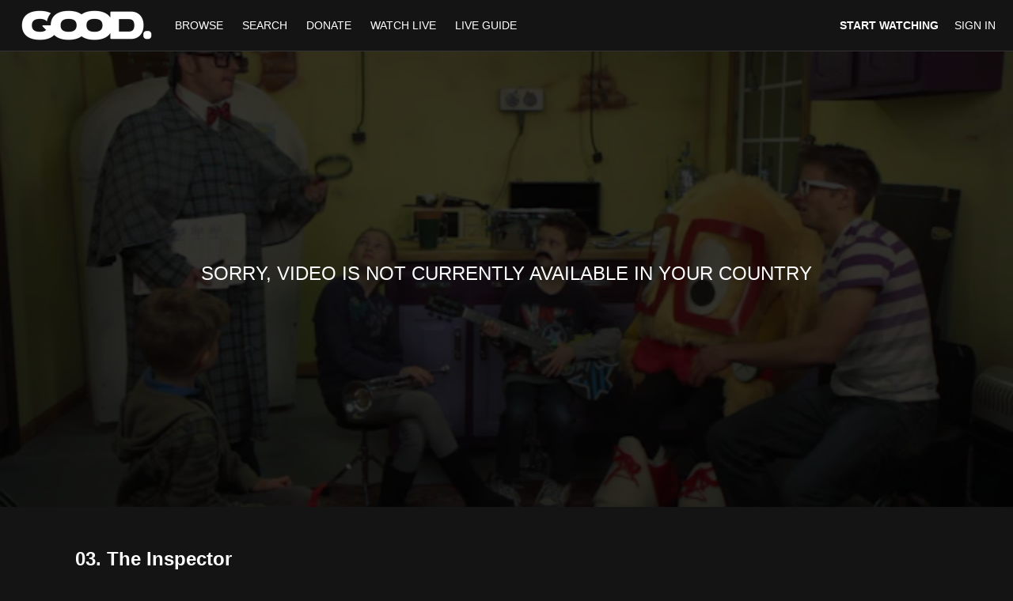

--- FILE ---
content_type: text/html; charset=utf-8
request_url: https://www.google.com/recaptcha/enterprise/anchor?ar=1&k=6LfvmnopAAAAACA1XKDZ4aLl79C20qmy7BJp9SP8&co=aHR0cHM6Ly9mZWVsZ29vZC53YXRjaGdvb2QuY29tOjQ0Mw..&hl=en&v=PoyoqOPhxBO7pBk68S4YbpHZ&size=invisible&anchor-ms=20000&execute-ms=30000&cb=1g7mf448iest
body_size: 48664
content:
<!DOCTYPE HTML><html dir="ltr" lang="en"><head><meta http-equiv="Content-Type" content="text/html; charset=UTF-8">
<meta http-equiv="X-UA-Compatible" content="IE=edge">
<title>reCAPTCHA</title>
<style type="text/css">
/* cyrillic-ext */
@font-face {
  font-family: 'Roboto';
  font-style: normal;
  font-weight: 400;
  font-stretch: 100%;
  src: url(//fonts.gstatic.com/s/roboto/v48/KFO7CnqEu92Fr1ME7kSn66aGLdTylUAMa3GUBHMdazTgWw.woff2) format('woff2');
  unicode-range: U+0460-052F, U+1C80-1C8A, U+20B4, U+2DE0-2DFF, U+A640-A69F, U+FE2E-FE2F;
}
/* cyrillic */
@font-face {
  font-family: 'Roboto';
  font-style: normal;
  font-weight: 400;
  font-stretch: 100%;
  src: url(//fonts.gstatic.com/s/roboto/v48/KFO7CnqEu92Fr1ME7kSn66aGLdTylUAMa3iUBHMdazTgWw.woff2) format('woff2');
  unicode-range: U+0301, U+0400-045F, U+0490-0491, U+04B0-04B1, U+2116;
}
/* greek-ext */
@font-face {
  font-family: 'Roboto';
  font-style: normal;
  font-weight: 400;
  font-stretch: 100%;
  src: url(//fonts.gstatic.com/s/roboto/v48/KFO7CnqEu92Fr1ME7kSn66aGLdTylUAMa3CUBHMdazTgWw.woff2) format('woff2');
  unicode-range: U+1F00-1FFF;
}
/* greek */
@font-face {
  font-family: 'Roboto';
  font-style: normal;
  font-weight: 400;
  font-stretch: 100%;
  src: url(//fonts.gstatic.com/s/roboto/v48/KFO7CnqEu92Fr1ME7kSn66aGLdTylUAMa3-UBHMdazTgWw.woff2) format('woff2');
  unicode-range: U+0370-0377, U+037A-037F, U+0384-038A, U+038C, U+038E-03A1, U+03A3-03FF;
}
/* math */
@font-face {
  font-family: 'Roboto';
  font-style: normal;
  font-weight: 400;
  font-stretch: 100%;
  src: url(//fonts.gstatic.com/s/roboto/v48/KFO7CnqEu92Fr1ME7kSn66aGLdTylUAMawCUBHMdazTgWw.woff2) format('woff2');
  unicode-range: U+0302-0303, U+0305, U+0307-0308, U+0310, U+0312, U+0315, U+031A, U+0326-0327, U+032C, U+032F-0330, U+0332-0333, U+0338, U+033A, U+0346, U+034D, U+0391-03A1, U+03A3-03A9, U+03B1-03C9, U+03D1, U+03D5-03D6, U+03F0-03F1, U+03F4-03F5, U+2016-2017, U+2034-2038, U+203C, U+2040, U+2043, U+2047, U+2050, U+2057, U+205F, U+2070-2071, U+2074-208E, U+2090-209C, U+20D0-20DC, U+20E1, U+20E5-20EF, U+2100-2112, U+2114-2115, U+2117-2121, U+2123-214F, U+2190, U+2192, U+2194-21AE, U+21B0-21E5, U+21F1-21F2, U+21F4-2211, U+2213-2214, U+2216-22FF, U+2308-230B, U+2310, U+2319, U+231C-2321, U+2336-237A, U+237C, U+2395, U+239B-23B7, U+23D0, U+23DC-23E1, U+2474-2475, U+25AF, U+25B3, U+25B7, U+25BD, U+25C1, U+25CA, U+25CC, U+25FB, U+266D-266F, U+27C0-27FF, U+2900-2AFF, U+2B0E-2B11, U+2B30-2B4C, U+2BFE, U+3030, U+FF5B, U+FF5D, U+1D400-1D7FF, U+1EE00-1EEFF;
}
/* symbols */
@font-face {
  font-family: 'Roboto';
  font-style: normal;
  font-weight: 400;
  font-stretch: 100%;
  src: url(//fonts.gstatic.com/s/roboto/v48/KFO7CnqEu92Fr1ME7kSn66aGLdTylUAMaxKUBHMdazTgWw.woff2) format('woff2');
  unicode-range: U+0001-000C, U+000E-001F, U+007F-009F, U+20DD-20E0, U+20E2-20E4, U+2150-218F, U+2190, U+2192, U+2194-2199, U+21AF, U+21E6-21F0, U+21F3, U+2218-2219, U+2299, U+22C4-22C6, U+2300-243F, U+2440-244A, U+2460-24FF, U+25A0-27BF, U+2800-28FF, U+2921-2922, U+2981, U+29BF, U+29EB, U+2B00-2BFF, U+4DC0-4DFF, U+FFF9-FFFB, U+10140-1018E, U+10190-1019C, U+101A0, U+101D0-101FD, U+102E0-102FB, U+10E60-10E7E, U+1D2C0-1D2D3, U+1D2E0-1D37F, U+1F000-1F0FF, U+1F100-1F1AD, U+1F1E6-1F1FF, U+1F30D-1F30F, U+1F315, U+1F31C, U+1F31E, U+1F320-1F32C, U+1F336, U+1F378, U+1F37D, U+1F382, U+1F393-1F39F, U+1F3A7-1F3A8, U+1F3AC-1F3AF, U+1F3C2, U+1F3C4-1F3C6, U+1F3CA-1F3CE, U+1F3D4-1F3E0, U+1F3ED, U+1F3F1-1F3F3, U+1F3F5-1F3F7, U+1F408, U+1F415, U+1F41F, U+1F426, U+1F43F, U+1F441-1F442, U+1F444, U+1F446-1F449, U+1F44C-1F44E, U+1F453, U+1F46A, U+1F47D, U+1F4A3, U+1F4B0, U+1F4B3, U+1F4B9, U+1F4BB, U+1F4BF, U+1F4C8-1F4CB, U+1F4D6, U+1F4DA, U+1F4DF, U+1F4E3-1F4E6, U+1F4EA-1F4ED, U+1F4F7, U+1F4F9-1F4FB, U+1F4FD-1F4FE, U+1F503, U+1F507-1F50B, U+1F50D, U+1F512-1F513, U+1F53E-1F54A, U+1F54F-1F5FA, U+1F610, U+1F650-1F67F, U+1F687, U+1F68D, U+1F691, U+1F694, U+1F698, U+1F6AD, U+1F6B2, U+1F6B9-1F6BA, U+1F6BC, U+1F6C6-1F6CF, U+1F6D3-1F6D7, U+1F6E0-1F6EA, U+1F6F0-1F6F3, U+1F6F7-1F6FC, U+1F700-1F7FF, U+1F800-1F80B, U+1F810-1F847, U+1F850-1F859, U+1F860-1F887, U+1F890-1F8AD, U+1F8B0-1F8BB, U+1F8C0-1F8C1, U+1F900-1F90B, U+1F93B, U+1F946, U+1F984, U+1F996, U+1F9E9, U+1FA00-1FA6F, U+1FA70-1FA7C, U+1FA80-1FA89, U+1FA8F-1FAC6, U+1FACE-1FADC, U+1FADF-1FAE9, U+1FAF0-1FAF8, U+1FB00-1FBFF;
}
/* vietnamese */
@font-face {
  font-family: 'Roboto';
  font-style: normal;
  font-weight: 400;
  font-stretch: 100%;
  src: url(//fonts.gstatic.com/s/roboto/v48/KFO7CnqEu92Fr1ME7kSn66aGLdTylUAMa3OUBHMdazTgWw.woff2) format('woff2');
  unicode-range: U+0102-0103, U+0110-0111, U+0128-0129, U+0168-0169, U+01A0-01A1, U+01AF-01B0, U+0300-0301, U+0303-0304, U+0308-0309, U+0323, U+0329, U+1EA0-1EF9, U+20AB;
}
/* latin-ext */
@font-face {
  font-family: 'Roboto';
  font-style: normal;
  font-weight: 400;
  font-stretch: 100%;
  src: url(//fonts.gstatic.com/s/roboto/v48/KFO7CnqEu92Fr1ME7kSn66aGLdTylUAMa3KUBHMdazTgWw.woff2) format('woff2');
  unicode-range: U+0100-02BA, U+02BD-02C5, U+02C7-02CC, U+02CE-02D7, U+02DD-02FF, U+0304, U+0308, U+0329, U+1D00-1DBF, U+1E00-1E9F, U+1EF2-1EFF, U+2020, U+20A0-20AB, U+20AD-20C0, U+2113, U+2C60-2C7F, U+A720-A7FF;
}
/* latin */
@font-face {
  font-family: 'Roboto';
  font-style: normal;
  font-weight: 400;
  font-stretch: 100%;
  src: url(//fonts.gstatic.com/s/roboto/v48/KFO7CnqEu92Fr1ME7kSn66aGLdTylUAMa3yUBHMdazQ.woff2) format('woff2');
  unicode-range: U+0000-00FF, U+0131, U+0152-0153, U+02BB-02BC, U+02C6, U+02DA, U+02DC, U+0304, U+0308, U+0329, U+2000-206F, U+20AC, U+2122, U+2191, U+2193, U+2212, U+2215, U+FEFF, U+FFFD;
}
/* cyrillic-ext */
@font-face {
  font-family: 'Roboto';
  font-style: normal;
  font-weight: 500;
  font-stretch: 100%;
  src: url(//fonts.gstatic.com/s/roboto/v48/KFO7CnqEu92Fr1ME7kSn66aGLdTylUAMa3GUBHMdazTgWw.woff2) format('woff2');
  unicode-range: U+0460-052F, U+1C80-1C8A, U+20B4, U+2DE0-2DFF, U+A640-A69F, U+FE2E-FE2F;
}
/* cyrillic */
@font-face {
  font-family: 'Roboto';
  font-style: normal;
  font-weight: 500;
  font-stretch: 100%;
  src: url(//fonts.gstatic.com/s/roboto/v48/KFO7CnqEu92Fr1ME7kSn66aGLdTylUAMa3iUBHMdazTgWw.woff2) format('woff2');
  unicode-range: U+0301, U+0400-045F, U+0490-0491, U+04B0-04B1, U+2116;
}
/* greek-ext */
@font-face {
  font-family: 'Roboto';
  font-style: normal;
  font-weight: 500;
  font-stretch: 100%;
  src: url(//fonts.gstatic.com/s/roboto/v48/KFO7CnqEu92Fr1ME7kSn66aGLdTylUAMa3CUBHMdazTgWw.woff2) format('woff2');
  unicode-range: U+1F00-1FFF;
}
/* greek */
@font-face {
  font-family: 'Roboto';
  font-style: normal;
  font-weight: 500;
  font-stretch: 100%;
  src: url(//fonts.gstatic.com/s/roboto/v48/KFO7CnqEu92Fr1ME7kSn66aGLdTylUAMa3-UBHMdazTgWw.woff2) format('woff2');
  unicode-range: U+0370-0377, U+037A-037F, U+0384-038A, U+038C, U+038E-03A1, U+03A3-03FF;
}
/* math */
@font-face {
  font-family: 'Roboto';
  font-style: normal;
  font-weight: 500;
  font-stretch: 100%;
  src: url(//fonts.gstatic.com/s/roboto/v48/KFO7CnqEu92Fr1ME7kSn66aGLdTylUAMawCUBHMdazTgWw.woff2) format('woff2');
  unicode-range: U+0302-0303, U+0305, U+0307-0308, U+0310, U+0312, U+0315, U+031A, U+0326-0327, U+032C, U+032F-0330, U+0332-0333, U+0338, U+033A, U+0346, U+034D, U+0391-03A1, U+03A3-03A9, U+03B1-03C9, U+03D1, U+03D5-03D6, U+03F0-03F1, U+03F4-03F5, U+2016-2017, U+2034-2038, U+203C, U+2040, U+2043, U+2047, U+2050, U+2057, U+205F, U+2070-2071, U+2074-208E, U+2090-209C, U+20D0-20DC, U+20E1, U+20E5-20EF, U+2100-2112, U+2114-2115, U+2117-2121, U+2123-214F, U+2190, U+2192, U+2194-21AE, U+21B0-21E5, U+21F1-21F2, U+21F4-2211, U+2213-2214, U+2216-22FF, U+2308-230B, U+2310, U+2319, U+231C-2321, U+2336-237A, U+237C, U+2395, U+239B-23B7, U+23D0, U+23DC-23E1, U+2474-2475, U+25AF, U+25B3, U+25B7, U+25BD, U+25C1, U+25CA, U+25CC, U+25FB, U+266D-266F, U+27C0-27FF, U+2900-2AFF, U+2B0E-2B11, U+2B30-2B4C, U+2BFE, U+3030, U+FF5B, U+FF5D, U+1D400-1D7FF, U+1EE00-1EEFF;
}
/* symbols */
@font-face {
  font-family: 'Roboto';
  font-style: normal;
  font-weight: 500;
  font-stretch: 100%;
  src: url(//fonts.gstatic.com/s/roboto/v48/KFO7CnqEu92Fr1ME7kSn66aGLdTylUAMaxKUBHMdazTgWw.woff2) format('woff2');
  unicode-range: U+0001-000C, U+000E-001F, U+007F-009F, U+20DD-20E0, U+20E2-20E4, U+2150-218F, U+2190, U+2192, U+2194-2199, U+21AF, U+21E6-21F0, U+21F3, U+2218-2219, U+2299, U+22C4-22C6, U+2300-243F, U+2440-244A, U+2460-24FF, U+25A0-27BF, U+2800-28FF, U+2921-2922, U+2981, U+29BF, U+29EB, U+2B00-2BFF, U+4DC0-4DFF, U+FFF9-FFFB, U+10140-1018E, U+10190-1019C, U+101A0, U+101D0-101FD, U+102E0-102FB, U+10E60-10E7E, U+1D2C0-1D2D3, U+1D2E0-1D37F, U+1F000-1F0FF, U+1F100-1F1AD, U+1F1E6-1F1FF, U+1F30D-1F30F, U+1F315, U+1F31C, U+1F31E, U+1F320-1F32C, U+1F336, U+1F378, U+1F37D, U+1F382, U+1F393-1F39F, U+1F3A7-1F3A8, U+1F3AC-1F3AF, U+1F3C2, U+1F3C4-1F3C6, U+1F3CA-1F3CE, U+1F3D4-1F3E0, U+1F3ED, U+1F3F1-1F3F3, U+1F3F5-1F3F7, U+1F408, U+1F415, U+1F41F, U+1F426, U+1F43F, U+1F441-1F442, U+1F444, U+1F446-1F449, U+1F44C-1F44E, U+1F453, U+1F46A, U+1F47D, U+1F4A3, U+1F4B0, U+1F4B3, U+1F4B9, U+1F4BB, U+1F4BF, U+1F4C8-1F4CB, U+1F4D6, U+1F4DA, U+1F4DF, U+1F4E3-1F4E6, U+1F4EA-1F4ED, U+1F4F7, U+1F4F9-1F4FB, U+1F4FD-1F4FE, U+1F503, U+1F507-1F50B, U+1F50D, U+1F512-1F513, U+1F53E-1F54A, U+1F54F-1F5FA, U+1F610, U+1F650-1F67F, U+1F687, U+1F68D, U+1F691, U+1F694, U+1F698, U+1F6AD, U+1F6B2, U+1F6B9-1F6BA, U+1F6BC, U+1F6C6-1F6CF, U+1F6D3-1F6D7, U+1F6E0-1F6EA, U+1F6F0-1F6F3, U+1F6F7-1F6FC, U+1F700-1F7FF, U+1F800-1F80B, U+1F810-1F847, U+1F850-1F859, U+1F860-1F887, U+1F890-1F8AD, U+1F8B0-1F8BB, U+1F8C0-1F8C1, U+1F900-1F90B, U+1F93B, U+1F946, U+1F984, U+1F996, U+1F9E9, U+1FA00-1FA6F, U+1FA70-1FA7C, U+1FA80-1FA89, U+1FA8F-1FAC6, U+1FACE-1FADC, U+1FADF-1FAE9, U+1FAF0-1FAF8, U+1FB00-1FBFF;
}
/* vietnamese */
@font-face {
  font-family: 'Roboto';
  font-style: normal;
  font-weight: 500;
  font-stretch: 100%;
  src: url(//fonts.gstatic.com/s/roboto/v48/KFO7CnqEu92Fr1ME7kSn66aGLdTylUAMa3OUBHMdazTgWw.woff2) format('woff2');
  unicode-range: U+0102-0103, U+0110-0111, U+0128-0129, U+0168-0169, U+01A0-01A1, U+01AF-01B0, U+0300-0301, U+0303-0304, U+0308-0309, U+0323, U+0329, U+1EA0-1EF9, U+20AB;
}
/* latin-ext */
@font-face {
  font-family: 'Roboto';
  font-style: normal;
  font-weight: 500;
  font-stretch: 100%;
  src: url(//fonts.gstatic.com/s/roboto/v48/KFO7CnqEu92Fr1ME7kSn66aGLdTylUAMa3KUBHMdazTgWw.woff2) format('woff2');
  unicode-range: U+0100-02BA, U+02BD-02C5, U+02C7-02CC, U+02CE-02D7, U+02DD-02FF, U+0304, U+0308, U+0329, U+1D00-1DBF, U+1E00-1E9F, U+1EF2-1EFF, U+2020, U+20A0-20AB, U+20AD-20C0, U+2113, U+2C60-2C7F, U+A720-A7FF;
}
/* latin */
@font-face {
  font-family: 'Roboto';
  font-style: normal;
  font-weight: 500;
  font-stretch: 100%;
  src: url(//fonts.gstatic.com/s/roboto/v48/KFO7CnqEu92Fr1ME7kSn66aGLdTylUAMa3yUBHMdazQ.woff2) format('woff2');
  unicode-range: U+0000-00FF, U+0131, U+0152-0153, U+02BB-02BC, U+02C6, U+02DA, U+02DC, U+0304, U+0308, U+0329, U+2000-206F, U+20AC, U+2122, U+2191, U+2193, U+2212, U+2215, U+FEFF, U+FFFD;
}
/* cyrillic-ext */
@font-face {
  font-family: 'Roboto';
  font-style: normal;
  font-weight: 900;
  font-stretch: 100%;
  src: url(//fonts.gstatic.com/s/roboto/v48/KFO7CnqEu92Fr1ME7kSn66aGLdTylUAMa3GUBHMdazTgWw.woff2) format('woff2');
  unicode-range: U+0460-052F, U+1C80-1C8A, U+20B4, U+2DE0-2DFF, U+A640-A69F, U+FE2E-FE2F;
}
/* cyrillic */
@font-face {
  font-family: 'Roboto';
  font-style: normal;
  font-weight: 900;
  font-stretch: 100%;
  src: url(//fonts.gstatic.com/s/roboto/v48/KFO7CnqEu92Fr1ME7kSn66aGLdTylUAMa3iUBHMdazTgWw.woff2) format('woff2');
  unicode-range: U+0301, U+0400-045F, U+0490-0491, U+04B0-04B1, U+2116;
}
/* greek-ext */
@font-face {
  font-family: 'Roboto';
  font-style: normal;
  font-weight: 900;
  font-stretch: 100%;
  src: url(//fonts.gstatic.com/s/roboto/v48/KFO7CnqEu92Fr1ME7kSn66aGLdTylUAMa3CUBHMdazTgWw.woff2) format('woff2');
  unicode-range: U+1F00-1FFF;
}
/* greek */
@font-face {
  font-family: 'Roboto';
  font-style: normal;
  font-weight: 900;
  font-stretch: 100%;
  src: url(//fonts.gstatic.com/s/roboto/v48/KFO7CnqEu92Fr1ME7kSn66aGLdTylUAMa3-UBHMdazTgWw.woff2) format('woff2');
  unicode-range: U+0370-0377, U+037A-037F, U+0384-038A, U+038C, U+038E-03A1, U+03A3-03FF;
}
/* math */
@font-face {
  font-family: 'Roboto';
  font-style: normal;
  font-weight: 900;
  font-stretch: 100%;
  src: url(//fonts.gstatic.com/s/roboto/v48/KFO7CnqEu92Fr1ME7kSn66aGLdTylUAMawCUBHMdazTgWw.woff2) format('woff2');
  unicode-range: U+0302-0303, U+0305, U+0307-0308, U+0310, U+0312, U+0315, U+031A, U+0326-0327, U+032C, U+032F-0330, U+0332-0333, U+0338, U+033A, U+0346, U+034D, U+0391-03A1, U+03A3-03A9, U+03B1-03C9, U+03D1, U+03D5-03D6, U+03F0-03F1, U+03F4-03F5, U+2016-2017, U+2034-2038, U+203C, U+2040, U+2043, U+2047, U+2050, U+2057, U+205F, U+2070-2071, U+2074-208E, U+2090-209C, U+20D0-20DC, U+20E1, U+20E5-20EF, U+2100-2112, U+2114-2115, U+2117-2121, U+2123-214F, U+2190, U+2192, U+2194-21AE, U+21B0-21E5, U+21F1-21F2, U+21F4-2211, U+2213-2214, U+2216-22FF, U+2308-230B, U+2310, U+2319, U+231C-2321, U+2336-237A, U+237C, U+2395, U+239B-23B7, U+23D0, U+23DC-23E1, U+2474-2475, U+25AF, U+25B3, U+25B7, U+25BD, U+25C1, U+25CA, U+25CC, U+25FB, U+266D-266F, U+27C0-27FF, U+2900-2AFF, U+2B0E-2B11, U+2B30-2B4C, U+2BFE, U+3030, U+FF5B, U+FF5D, U+1D400-1D7FF, U+1EE00-1EEFF;
}
/* symbols */
@font-face {
  font-family: 'Roboto';
  font-style: normal;
  font-weight: 900;
  font-stretch: 100%;
  src: url(//fonts.gstatic.com/s/roboto/v48/KFO7CnqEu92Fr1ME7kSn66aGLdTylUAMaxKUBHMdazTgWw.woff2) format('woff2');
  unicode-range: U+0001-000C, U+000E-001F, U+007F-009F, U+20DD-20E0, U+20E2-20E4, U+2150-218F, U+2190, U+2192, U+2194-2199, U+21AF, U+21E6-21F0, U+21F3, U+2218-2219, U+2299, U+22C4-22C6, U+2300-243F, U+2440-244A, U+2460-24FF, U+25A0-27BF, U+2800-28FF, U+2921-2922, U+2981, U+29BF, U+29EB, U+2B00-2BFF, U+4DC0-4DFF, U+FFF9-FFFB, U+10140-1018E, U+10190-1019C, U+101A0, U+101D0-101FD, U+102E0-102FB, U+10E60-10E7E, U+1D2C0-1D2D3, U+1D2E0-1D37F, U+1F000-1F0FF, U+1F100-1F1AD, U+1F1E6-1F1FF, U+1F30D-1F30F, U+1F315, U+1F31C, U+1F31E, U+1F320-1F32C, U+1F336, U+1F378, U+1F37D, U+1F382, U+1F393-1F39F, U+1F3A7-1F3A8, U+1F3AC-1F3AF, U+1F3C2, U+1F3C4-1F3C6, U+1F3CA-1F3CE, U+1F3D4-1F3E0, U+1F3ED, U+1F3F1-1F3F3, U+1F3F5-1F3F7, U+1F408, U+1F415, U+1F41F, U+1F426, U+1F43F, U+1F441-1F442, U+1F444, U+1F446-1F449, U+1F44C-1F44E, U+1F453, U+1F46A, U+1F47D, U+1F4A3, U+1F4B0, U+1F4B3, U+1F4B9, U+1F4BB, U+1F4BF, U+1F4C8-1F4CB, U+1F4D6, U+1F4DA, U+1F4DF, U+1F4E3-1F4E6, U+1F4EA-1F4ED, U+1F4F7, U+1F4F9-1F4FB, U+1F4FD-1F4FE, U+1F503, U+1F507-1F50B, U+1F50D, U+1F512-1F513, U+1F53E-1F54A, U+1F54F-1F5FA, U+1F610, U+1F650-1F67F, U+1F687, U+1F68D, U+1F691, U+1F694, U+1F698, U+1F6AD, U+1F6B2, U+1F6B9-1F6BA, U+1F6BC, U+1F6C6-1F6CF, U+1F6D3-1F6D7, U+1F6E0-1F6EA, U+1F6F0-1F6F3, U+1F6F7-1F6FC, U+1F700-1F7FF, U+1F800-1F80B, U+1F810-1F847, U+1F850-1F859, U+1F860-1F887, U+1F890-1F8AD, U+1F8B0-1F8BB, U+1F8C0-1F8C1, U+1F900-1F90B, U+1F93B, U+1F946, U+1F984, U+1F996, U+1F9E9, U+1FA00-1FA6F, U+1FA70-1FA7C, U+1FA80-1FA89, U+1FA8F-1FAC6, U+1FACE-1FADC, U+1FADF-1FAE9, U+1FAF0-1FAF8, U+1FB00-1FBFF;
}
/* vietnamese */
@font-face {
  font-family: 'Roboto';
  font-style: normal;
  font-weight: 900;
  font-stretch: 100%;
  src: url(//fonts.gstatic.com/s/roboto/v48/KFO7CnqEu92Fr1ME7kSn66aGLdTylUAMa3OUBHMdazTgWw.woff2) format('woff2');
  unicode-range: U+0102-0103, U+0110-0111, U+0128-0129, U+0168-0169, U+01A0-01A1, U+01AF-01B0, U+0300-0301, U+0303-0304, U+0308-0309, U+0323, U+0329, U+1EA0-1EF9, U+20AB;
}
/* latin-ext */
@font-face {
  font-family: 'Roboto';
  font-style: normal;
  font-weight: 900;
  font-stretch: 100%;
  src: url(//fonts.gstatic.com/s/roboto/v48/KFO7CnqEu92Fr1ME7kSn66aGLdTylUAMa3KUBHMdazTgWw.woff2) format('woff2');
  unicode-range: U+0100-02BA, U+02BD-02C5, U+02C7-02CC, U+02CE-02D7, U+02DD-02FF, U+0304, U+0308, U+0329, U+1D00-1DBF, U+1E00-1E9F, U+1EF2-1EFF, U+2020, U+20A0-20AB, U+20AD-20C0, U+2113, U+2C60-2C7F, U+A720-A7FF;
}
/* latin */
@font-face {
  font-family: 'Roboto';
  font-style: normal;
  font-weight: 900;
  font-stretch: 100%;
  src: url(//fonts.gstatic.com/s/roboto/v48/KFO7CnqEu92Fr1ME7kSn66aGLdTylUAMa3yUBHMdazQ.woff2) format('woff2');
  unicode-range: U+0000-00FF, U+0131, U+0152-0153, U+02BB-02BC, U+02C6, U+02DA, U+02DC, U+0304, U+0308, U+0329, U+2000-206F, U+20AC, U+2122, U+2191, U+2193, U+2212, U+2215, U+FEFF, U+FFFD;
}

</style>
<link rel="stylesheet" type="text/css" href="https://www.gstatic.com/recaptcha/releases/PoyoqOPhxBO7pBk68S4YbpHZ/styles__ltr.css">
<script nonce="manuPlTMGYbM8gYferly2A" type="text/javascript">window['__recaptcha_api'] = 'https://www.google.com/recaptcha/enterprise/';</script>
<script type="text/javascript" src="https://www.gstatic.com/recaptcha/releases/PoyoqOPhxBO7pBk68S4YbpHZ/recaptcha__en.js" nonce="manuPlTMGYbM8gYferly2A">
      
    </script></head>
<body><div id="rc-anchor-alert" class="rc-anchor-alert"></div>
<input type="hidden" id="recaptcha-token" value="[base64]">
<script type="text/javascript" nonce="manuPlTMGYbM8gYferly2A">
      recaptcha.anchor.Main.init("[\x22ainput\x22,[\x22bgdata\x22,\x22\x22,\[base64]/[base64]/[base64]/[base64]/[base64]/[base64]/KGcoTywyNTMsTy5PKSxVRyhPLEMpKTpnKE8sMjUzLEMpLE8pKSxsKSksTykpfSxieT1mdW5jdGlvbihDLE8sdSxsKXtmb3IobD0odT1SKEMpLDApO08+MDtPLS0pbD1sPDw4fFooQyk7ZyhDLHUsbCl9LFVHPWZ1bmN0aW9uKEMsTyl7Qy5pLmxlbmd0aD4xMDQ/[base64]/[base64]/[base64]/[base64]/[base64]/[base64]/[base64]\\u003d\x22,\[base64]\\u003d\x22,\x22YcK5wow7S8Kpw5Arwr7Clx0Vwo1Aw4nDgBLDvDshOsOwFMOEdydzwoMmZsKYHMOvXRp7A1rDvQ3Dg2DCgx/[base64]/clTDgMKmw4/DlA4ewqp2w6/ChMKULMKgNMOgLwZawrtwW8ObOm8Xwo7DtwLDulV3wqpuDQTDisKXGFF/DCfDp8OWwpcFC8KWw5/CvcOVw5zDgzk/[base64]/Cmy5iP8OcwrUZwpB5BsKIw4jCjMOGGcKJwqjDtjbCviTCkhnDiMKjJRkgwrl/Z1YewrDDtGQBFgrCp8KbH8KrAVHDssO4Y8OtXMKHd0XDshjCssOjaWwofsOeVcK1wqnDv1LDl3UTwozDoMOHc8OCw7nCn1fDs8O3w7vDoMKnMMOuwqXDnzBVw6RjB8Kzw4fDtkNybUjDhhtDw4zCkMK4csOaw6jDg8KeKMK6w6R/d8OVcMK0DsK1CmI2wr15wr9ewrBMwpfDvGpSwrhCdX7Cimg9wp7DlMO3LRwRUFVpVxvDsMOgwr3DsQpow6c1AQp9LG5iwr0EVUImAGkVBFrCii5Nw7/[base64]/Ct8K6QA5awpYCW8OofMOWwpnCqMKdXHtOwrAzwoYWL8Opw4IPFsK9wpRzNMKkwp1rTMOkwqd8JsKCB8O9NMO5K8OvXMOEBAXChsKfw5pNwprDlBvChTvDiMKUwq5LTWEZG2/Cg8OmwqvDvjnCosKnScKPGQUsYcKAwoFaOcO/[base64]/Cv8OnYgbCisOtw4DCoH/Cn8OOwqjDvwh0w7/ChsOjYBpswqQrw7YCA0zDkV9UGsOiwrliwprDgBVvwr16esOPbMKdwrjCicKXwo/CuGwBw7Zfwr7DkMKuwp/Ds0LDhsOmFMKtwoPCoDdvHEwnTTTCh8K2w5law4Bdwo0KM8KAAcKnwqTDpS3Cu1wTw5Z3LDzDlMORw7cfb1RKfsKAwok8JMO8ZEo+w7YMwp8iNhnCocKSw7HCu8O8aiAewqfCksKZwqzDgVHDlDHDmCzCp8OJwp5Kw7kxw5/DuxrCohIfwr0LUC7CksKXBgPCr8KvFkDCqsOwcMODXE3CqcOzw7fCk1tkD8OEw5LCsF00w5hDwqDDgQ4/w4wDSSBUbMOnwpBtw406w7IFDllMwr0JwppfeX0zK8Oxw5vDknkEw6FoUAo4PXTDhMKDw4xPIcO3dsOqCcO9FsKywqLDlm1ww5/Cn8OMacKVw79wIsOFfSIPJm1Awox6wpxxHsOdBXPDmSAnB8OLwr/Ds8KNw4ocLS/DscOKZ01mAsKgwpfCkMKnw6jDkcOuwrPDk8Onw73Co1ZlR8KnwrceXxonw4nDoiTDm8O5w7nDssOBSMOiwp/[base64]/DisOBwrrDmMKkw4Qvw6TCqMO0wpPCnV5Cw6tUGXrDqcKXw6LCjMKyXiE9Exc3wqYhTcKtwoNuMMO7wozDg8OEworDmMKdw5Nhw6DDmMOVw4BXwpl1wqLCrSIgecKgZU9EwoDDjsOMwqlFw6ZCw7/DvxATW8K/[base64]/JHzCrVrCpiozCMKIwrd/JkItXkLCksKzw45NIcOoXcKnfDxJw6Buwp/CoTXCiMKUw5XDtcKjw7vDvGssw6/CrBBowq3DkMO0YMKww7rDoMKFWE/CsMKwFcKNAsK7w75HIsOEdkjDicKGK2HCnMObwq/Dt8KFP8K+w4/[base64]/Dqi1iNcKsN3DDn8KXU1w2W8OjaW9uw5rCqX5Rw5djMGjDpMK0wrDDn8Oyw6jDpMK/fcOWw5PDq8KdT8Ofw6fCt8KAwrnCsGEeIsOKwqDDvsOIw5sAHD4bTMO+w5nDiDhMw6Riw4DDlBZcw6fDuD/[base64]/[base64]/w6I/[base64]/CoDXCjMO3wrcrw47DmnHDhkhDHxAsXhjCmcKBwqQoMcO/w5dPw7EhwropScKaw5TCmsO2TjIvI8OIwpJmw5PClC10McOlGj/CnsOla8KjU8OFw5hhw49PQMOxO8K5D8Ohw5DDjMK1w6vCucK3PhHCpsKzw4Yow47CkgpFwqcqw6vDoBEbw4/CkWV5w57DgsKdKlYuM8KHw5NGM33DrH/DnMKqwqMfwr/CvwnCt8KuwoMscTxUwqlaw4vDmMK/A8K9wqLDksKQw4kiw5bCnMOSwpsuCcKaw6cpw6PCj14sVyJFw6LClnB6w4DCicOjc8KUw5R5IsOsXsOYwooRwoTDsMORwrzDqBvCljbDj3HDggnCkMOEUnjDiMOiw4JzT1TDhj3CoV/DinPDryMZwqjClsKBJ3g+wq8iw5nDrcOTwowlK8KLU8Khw64GwoV0dsKCw6/CtsOWw61GXsOfXw/Cph/[base64]/wpVcw6hCw71sAnoCKWkjw67CvUVMe8Ozwp7CvcOlSznDsMKEb2QSwoZWKsOUwr7Dj8Ofw6NTGEIQwpUudMK3CCzDicKRwpB0w63DtsOpI8KQVsOlT8O0OcKzwrjDk8OVwqLChgfDucONH8Onwpl6CC/DvQbClMOmw4HCi8K8w7TDkUjCmMOuwqEHUMKfTcKOT1oww7RBw5IKP10ZFMKIeiXDsW7Cp8OvTlHDkx/CjjkhTMOJw7LCnsOZw79lw5o9w6xtQcOWWMK3ScKAwrN3YcKzwqJMEz3CscOgc8KFwpjDgMOyPsKIfwbCvFsXwpkxeWbCtCYWDMK5wonCvU3Dkw18A8KzclDCkm7CvsOIccO0wqDDiA4zGsOXZcKUwogWwonDok/DpgAyw43DkMKsa8ONKsOBw5ZAw4BqeMO+My0Gw7MXDgLDrMOlw6ZcPcOdwqPDgW5HLcONwp3DlcOfw7bDrhYaSsK/CsKZwo0SHlMzw7MzwrzCjsKKwo8eSw/CqCvDqMKmw6FbwroFwqfChmR0P8Oob1FgwpjDv3rDssKsw55iwojCjsOUDnlOesO6wovDksK3HcO7wqJjw4Y6woRwbMOuwrfCs8Obw6HCtMOVwowNIsOvFWbCuCZAwr4nw7hoK8KANgx8BgbCkMKyU0R/Wn5kw6pcw5/CljXCg395wqM/MMOZdcOpwp9HfMOnESM7wo3Cn8KjWsOQwo3DiGVSMcKiw4zCosKpAzvDuMO0R8Oow4HDi8KrJsO/CcOHw5vDgGAjwpE1wp/Dm0xgfcK0TwpKw7zCty3CvsOQSsOVQ8Onw5bCv8ObRMKFwo7DrsOFw5JFVGcrwqXDicKFw6Z0PcOQScOiw45qJMK2wr5cw5XCt8OoZMKOw5/DhsKGIVjDryrDoMKLw47CicKOa31yEsOwQsODwo4ewo16JVo/ThZ2wrTCrnfCgsO6Zg/[base64]/acKxw7B7w7LCkiVnNcKDWxwLw6DDisK/w5jDl8KUw4PCs8Ozwq0rEsOiwpJzwqbDtcKoGF1Qw7vDh8Kewr3CmMKyWsKrw5ISMnBfw4YIwoZpIGhlw58qHsK9wogMDy7DiA9lUiLCgcKfw47Di8Oiw50eCHnCuU/CkBjDhcOHIyjDg13DosKfwohhwpfDi8OXBcKFwqZiQARkw5TDmsKfWEVUfsOwIsO4JV3DisO/wpNcSsOfAzEXw4fCu8OzSMO/w4/[base64]/DqcOowpxBYCTCi8OqwqvDmcKpG8KAw7UsFmTCuX4SCQ3DqsKfGSbDhAXCj18Kw6ZWVgjDq0wBwoLCqTl3wo3Dg8OIwoXCpknCg8KHw6YZw4fDmMKjwpUNw4N0wpTDvDjCuMOaGWksTsKWPA4eFsO6wp3CjsOWw7HCg8KYw5/CqsKBTXzDl8OrwpHDt8Oeb09pw7ZWKS5zMMOZdsOmZcKswr94wqF5Xz41w4LDoXNXwpYxw43Cigw9wrvCu8Oowq3CgAAae31ULxPCq8ONUQ8nwrghYMOBw6IaTsORFcOHw4vDthDCpMO8w4/CoV9sw4DDnFrCmMK7YMO1w4DCrA06w4NBI8KbwpZaKVjCh1RHasKWwrTDt8OPw5nCrwJxwr82JinDrATCtG/DgcOHYgBuw5/DmsO4w73DiMK1wo3Cg8OBXhXCvsKjw6/Drl4hw6DCiXPDs8OIdcOdwpLDkcK2ZRvCtUbDt8KkNMOrw7/[base64]/CvwnDkkEYwpFqCcKAw5fCn8KTGCEKwpHCribClAVLwpAmw4TCjWYWaEciwr/ClMK6dsOfFyHCswnDiMKAwp7Cq0VrRsKucGnDjQXDqMOFwqZ/Xm/CssKeSEAIGijDqcOrwqpSw6HDisOJw4HCtcO9woPCpT7Cm0UQBnlOwqzDv8OVCi/Dq8Oswol/wrvCmcOAw4rCrsOiw67DucOLwqTCpcOLPMORcsK/w43CjCQmw5bCogMIVMOrVCsmG8Obw6tywpwQw5DDp8OIKExjwr8qS8OcwrNFw5rCvGrCg0zCuHkhwrfCsFB5w7cKNEjCu1DDusO4YMOHahgUVMKUTsOaNXbDiB/CkcKIfQ/CrcOLwrvDvB4IUMOQTsOsw6wNfsOUw63CiB0aw6jCo8OrORPDvSrCucKlw5HDjATDoHMOb8OIKD7DhVLCnsO0w71ZeMKCPEAgHcKlw6nCvHbDt8KGH8OFw6jDvcOfw5gMdArChVvDkS4Fw6BxwrzDpMK/[base64]/w64Fw6LDk8OQKzZIw5tGfgPCvMK3KMKLw6vCn8KEJMODMwnDgzLCiMKyGh/[base64]/UcKzT8KjM3xoMMOGFGh3KCnDhg7DkgdAcsOPw6vCr8Oww4ZUN1DDlFAUwq7Dhx/Cv3FXwqzDssKCFhzDqXvCrMK4BmXDkn3CncOxMcONa8Kqw5XDgMK8wowyw7nChcO4Xh3DphLCrWLCnU1Yw4fDuF0XaFAKGsODQcKdw4TDoMKuGsOfwo02NMO1wqPDsMKKw4/DgMKQwp3CtyLDnQvDq2tbFA/DmRfCllTCpMOKL8KrdX0NNnzDgcOKLXXDo8Ogw6XCjsOaOTsTwpfDoxbDi8KAw6F6w5YaEsKTfsKYc8K6JXbDkR7CtMOOOh1RwrJdw7hHwr3CtAgKaFJsBMOTw4Ueb2vCocODacK4RcOMw5gFwrzCrw/CqkHCox3DssKzLcK+K3xIGBJgJsKGScO8QsO7JVNCw5bDrHTCusOmUMKtwr/Cg8OBwoxsRMKOwovCnjbCisKKw77CgQNKw4hHw67CgcOiwq3CmFLCiC8uwqzDvsKwwoc6w4bDujcRw6PCpnoDAMOJGMKzw5Aqw5VTw5DCvsO6Tx8Yw5hBw6/Cr0rCgFHDpWPDtk4Ow7dXQsKdAmHDozw+an4WZcKKwoDDnDJVw4TDvMOHw5LDj0FBGwZpwqbDr1bDh2IhHiRsQcKZwo4RdcOkwrrChy4gDcOkwpLChcKZa8OXJ8OJwo1KdsKyNTcoRMOCwqrCgcKXwo1Aw5hVZ1rCvCrDg8Kvw6/DscOdcAY/UV0FNWXDvVDDiB/DvAwewqTDkXrDvAbDhcKcw5E2woIZP01oEsOzw4vDpjsPwrXCogJcwpbDrE8Lw7EYw59tw50fwqHDoMOvB8Onwp9waXclw6PCm3/Cr8KdZVhiwrfCkTo+A8KBKDscJBFbFsOuwqPDhMKmX8KEwobCmCDCmAnCpHZww5rCoR7CnkXDgcOqbUF/[base64]/CmMOQFMKfw6vCtynCoSnCrEM3VMKYeSUCw7/CuywVVMOWwojDlnfDmSQ6wpVYwps5B3PCoGvDnW/Du1TDjVDDrGLCrMOswrBOw7F4w7LDkVBuwrsEwqLCsFTDuMKVwovChcKyRcOywos+VRNtw6nCocO+wptqw6LCnMKNDyLDow/DqVDCncO6bcOaw6lUw7ZGwpxiw5kbw6k+w5TDmsKqWMOUwp3Cn8K6ZMKSb8KHLsK+LcODw4jChVwHw708wrMZwpzDtFbDim/CuBDDrUfDmQLChBtCU3wWw57CjS/Dn8KxLWgFMi3CvsK8ZAHDhiDCixzDp8OIw4zCsMKBc2PDligMwpUQw4BIwpRMwqpiU8KvIx9tC1zCv8K8wrRSw7AXI8OIwoJ8w77DpFXCmMKudsKbw7/ChMK6DMO5wovCvMOQbsORacKPw7PChMOPwoEPw6QawpjCpHw0wo/[base64]/DphZZbcOEwpRAw54vOcOMworDvsKUUTTCuhwgbhnCg8O4KsKew4PCiEHCkHs0JsKSwq5owq1PNjFjw6HDt8KQe8OtUcKxwppuworDp37DisO+JzLCpVjCqsOww5tePTzDhFZDwqdQw44/KXHDgcOpw694HXfCg8KBEgDCgWAOwqPDnR7ChwrCuQ0Ew77CpCbDvgAgU2Z1woHCoSHCmsOOVR1sNcOQLVrDusOpwq/DuWvChcKWZjRaw5YSwohODSbCvgrDmMOhw61hw4LDlx/CjgInw6DDhBdvSX0uwoxywrHDosObwrQKw5V/[base64]/w7/Do8Oow5HCj8OVJsKWTxRsIjbCvMOTw4UXw5VPT0Qhw4bDj33CmMKSw4DCrsO2woTDl8OJw5MkAcKaQg3DqxfDuMOjwqw9AMKPMF/CsgTDhMOJw7XDn8KDRQrCv8KPDTjDvnEUf8OBwpLDo8KTw7ogJQ17b1DCtMKgw5c/UMOXGlXDpMKDSl3Dq8OVw4JgVsKrNsKAX8OdD8K/wqpxwo7CmSYnwpRbwrHDvRZYw6bClkgCwrjDhiJYFMOzwrJ/w7PDvg/[base64]/CrF1Sw7xBwrjCqV0qaxlEw4/CngLDmHQdciMXNAtlw6vDkgNeNgxUU8Khw4Q+w77CpcKPRMO8wp11JsK/PsKMaAlew47CvBTDisKkw4XChH/DswzDsQ4RTgcBXRIKa8K4wpdCwrFicGUxw7/[base64]/wrHCqjjCg3g/BT0NICYKw47DmhZmfjfCvVF6wqDCjcObw612PcK5wpnDuGx1BcO2MAPCiUPCt2sfwr3CgMKLHRZ7w4fDsWPCmMO3YMKIw4Iyw6Ybw4o6CMOPEsKjw5bDksK/[base64]/CicKNw6PCkSnCjAPCnlfCoEjCgDdGc8OzBV5sJ8KzwqvDiWkZw73CpC7DicKYMsO/AWbDiMK6w4DCoCDDlTZ/w5HCsRswEE8JwrELGsONLsOkw6PCpkbDnnHCucKgC8KZBQENEww1w4nDm8K3w5TDu01sTSXDvzgcUcOMVgcoIjPDrB/DugJXw7VjwrQqO8K7wrRrwpYEwolBXsO/f1drBiPCt3LCrBU9BBNmAkHDvsKaw4Row5bDgcOSwoh2wpfCrMOKORF1w7/[base64]/DpsK2acKUwrYmdSLCskkvw64JLhsAwoxww4jCtcOpw6XCksKew4RUw4N/VgbDhsKtwrHDqm7CtMOMc8Kqw4vDhcKxW8KxOMO1TgjDocK2D1rCg8KyNMO1SWbCtcOUd8ODw4pzcMKaw7XCh15qwqsYYCkCwrLDhU/DtMKWwpjDqMKBQAFcw7bDsMOmwpTChFnChykewpdFScOsRsKWw5HCl8KewpHCoGDCl8OgWsKFIcK5woDDn1RFdl5+W8KSQMKdAsKswr7CmcOdw5AZw6Nvw7XDiQoBwpfChnPDi3/[base64]/[base64]/Dj8OCw5jCoQjCjMKUw6fDkkBuJh/ChQfDmMK1w6BWw4/Cnyx0wrLDrxYvw6jDoxc7bMK5VcK+JsKzwrpuw5rCusO6CX7DhDfDki/CkF7CrEXDmWjCsxLCssKqLcKHOcKdLcKlWlvCpnBEwrDCvDQpJGYELwfDlWzCqBjCnMKPYWhXwpc2wplmw5/[base64]/[base64]/Dl8Kfw5xowptKwoUyfcOIw5FSwpXCqR5kLE/DvcOCw7JmZx09w4jDoSrCtsKKw7UKw7zDhRvDmiVia0HCggrCoz8pLR3DogbCu8OCwrbDhsKNwr4vaMOrAMORw4PDnTnDjmzCihXDoy/DnH3DscOdwqNiwqpPw5dsfAXCkMOdwqXDlMKPw4nCnmLDqcKzw7gcOwk5wpQKwpgFVSnDkcOQw78rwrRLEE3CtsKuZcKyNUQ/woAIBxLClsOewoPDvMOvGX7CsSDDu8KvPsKiCcKXw6DCuMKQHWJEwpDCpsK1MsOAGh/DnyPCj8Oew6IBeWbDgAbCjMO9w4XDn2gXbsOVwp4Nw6YzwpstTzJ2CCE1w4DDrBYiHcKpwqRrw5VAwq3DpcKcwojCiS4Twoo1w4cfVWYowqF6w4dDwqrDoz0Uw53ChMK4w6c6W8O2QsKowq4EwoLCkQTDkcKLw4/DrMKlw6kDPsO6wrsaaMO7w7XDrcKawrUeTsKHw7wswrrCjw/DvsKXw6BOBMO5eHZ9wqnCh8KgG8KcRVhxXMOlw5JLIcK9ecKLw4sRKj4daMO1A8KywqZ8C8OHRMOpw750w5DDngzDrsO4w5nCjHLDnMOhAQfCjsKfC8K2OMOHw5HDnSoqLcKTwpbDtcOcE8Osw71Ww4bChx5/w403SMOkwq/CkcOyXsKDaW/Cm2w4fGFxbRvDmEfCkcKUPlJGw6HCiXxtwoXCssKOw6nCqcKuX17ClTTCslDDsG0XZMO8JTcLwpDCjMOABsOaG3szSMKiw6A5w4DDgcOFU8KvbErDiRDCocKcCsO3BcKbw64jw6LDkBUHXcKPw44EwppKwqZGw5xOw5pKwqHDv8KJQXjDt2J/SQbClVDCngc/WiNbwqAsw6bDlMO3wrIzZMKTN09OYMOGD8KAU8KhwoBBwpRdXcO7Ihh0wpfCtcKbwoLDoBRfWW/CtwR8dMOcVzTCiX/[base64]/Cp8OvRn5zFsK2wodzw4vCgCJMdmHDqFciYsObw6zDhcOzw5MxZsK+OcO5bsKHw4PCnQZMcMOlw4rDtVHDksO0XCM9wqLDqUkSHsOsX2zCmsKVw74RwoZhwprDgDltw6DDrMOpw7TCoGNswpPCkMOEBn5KwpTCvcKXD8K+wqV/[base64]/[base64]/CgMKWV8KbDcOPfsOGw5QMw5XDqW9yw7IXWcO0wpjDp8O5dAQSw5/Ch8OpUMKva0wXw4d3aMOmwr9yHsKBGcOqwpwfw47ChH5CI8KUHMKKKV3DlsOwQsORwqTCggsXYVdlX3UwO1Rvw5LDlD50XsOJw4XDpcOTw4zDtcONasOhwo/Dn8OIw7XDmzdKb8ORaADDt8Oxw5crw6HDuMO0LcKHe0bDoA/Cn0o3w6PCisKtw61KNzF+PcODL3LCnMOUwp3DkmBDeMOOSwLDnEpEw6DCqsKRYQPCuX9aw47CiQ7CmzV0Bk7CjiNzGAc9bcKKw7fDlmnDlsKeeUk+wqprwrTDvUgcPMKPOB7DkB0bw7fCnHw2ZMOgw73CsSFhcBjDscK+eSpNUi/Cp0J+wqJUw7QSVl5gw4ohIcOqX8KKFQ88JHVbwpHDvMKGb0rDnCNAZwHCrWVAfMKsF8K/w7RpUXZDw6Imw6XCqRLCqcKFwq5WKk3DhcKAFlLCjBkqw7l6EiRSLDQBw7TDhcOdw6LCm8KXw6rDgV3CsXRxMcKjwrdqTcOBEELCoGR2woXCpcKQwpjDl8OJw7PDljTCpADDtcOlwoAowrrCkMOQUWRBU8KOw5vDqHnDlyfCny/[base64]/wp1ewrHDr8OwwqcswovCtjbCl8O3NMK5w6/DrsO3eDvCqB3DvsOIwrUvcCMdw58Gwo5Mw4LCj1TDmgMND8OwWSFwwqvCrRXCpMONdsKvBMOUR8KMworCgcONw6ZjC2pBwpbDj8K1w6LDi8KOw4IVT8K6f8Oew7ddwqPDkXjCscKbwp/CvV/[base64]/Q2/DhMKhwpkSCcKsbzVqX8Kqwpp2w7fDiVTDtsK9w6glMXMaw4kjaVxjw4puUcOTCWzDh8KxSWzCjcK3FcKsMkbDpzLDsMO2wqLCqMOKDCRQw79fwolILFVGZsODEMKIw7DCmMO0KGPCiMONwrIawrc/w5Ifwr/CksKCJMO8wp7DmSvDo3jCjcO0C8KBPzo7w6/DusKxwqTCoDlAw5fCgMKZw6oTFcOPF8ObDsOeXSVmVMOJw6vCilQETsOqT3kWWj/[base64]/ChMKjVS/[base64]/[base64]/NcKRwoM6FSMTOlQ1bSYURcO9L3XDrETDvxc8wr9UwrHCrcKsS0Qywod3R8Oqw7nChsODw4jDkcOUwqzDlsKoBsOzw7trw4DCrGTCmMKZdcKOAsOVSFjChGlxw5hPKcO8wr7Cuxdzw75FccOhI0XDisKww4sQworCqF1Zw6LDvk0jw6LDry9WwpwTw4U9AzbCjcK/KMK0w5Z0w7HDr8KAw7TCmkXDpcK7LMKrw7DDj8KVQMOCw7XCpW3DjcKVIHfDoSMIRMOxwrDCm8KNFUt1w4RIwoQsOF58YMOfwp/Cv8KYwpTCsQjCh8KAw4QTIwjCpsKfXMKuwrjDrTgXwqjCqcOwwqUlWcK0wrpaL8KjHXfDusOWL13CnFXCsgPCjwDDmsOFwpYCwp3Dug92FAIDw6jChlLDkhZRGBsYVsONS8KjPl/[base64]/DsVRIX1NOwrRIf8K7R8K4K8KWwpt6SjfChHPDqlDDrMKKKVjDrcKRwo7Ckg4rw4vCsMOsAQvCmndJX8OTeQDDnhZMHU1CMMOvO2UcRFHClWjDh0zCu8Kjwq3DtcKoXMOEakXDv8KDOVNKRMOEw6UzPkDCqiBCF8KMw5zCi8OsbcOQwqvChEfDl8Oiw44Two/[base64]/ClSN2SsOeOgrCisOlecKNwqcKw5Zfw7lew7teIcO/SQI9wolqwpnDqsO6S3YXw5zCvnMeBcK8w5jCq8Oww7EPVEjChcKrDcOzHDPDkDnDlkfCrMKqEyzDiBvCjVfDnMKqwoTCjk8zIXowXwcpXcOoQMKew5TDs2XDt20lwp/ClH1oGVrDuSbDusOYw6zCtG0BYsONwpsjw6NVwojDjsKHw70basOnCSs7w59Cwp/[base64]/DhwPDicKBa8O6NS7Dj8OPVcKfI8KJw4bDsiwVJxjColk6w71kwofDnMOXYsO5TsOOOsOYwq3CisO9wqpbwrBWwqrDnzPDjgAGJVA6w6ZMw7vCvxwkYEQ7Cylaw7BoR1BpUcO7wrfCqX3CskAEBMK/[base64]/Dp8KDf8OrwqXDo2dqNMKbw4vDnMKpUsOzw5jClMKYBMKowphSw4RVVGkHbcOZP8Khwrstw5xmwrBFEltTGz/[base64]/DvMKhRsO7w6vCuTceDBMjw4/Dq8OAU2fDv8K9wp9Ed8Osw6ETwqbCshDCl8OMfQFDGQMJesK3ZFQPw7/[base64]/[base64]/ZQHDu8KOLzATw6nDp2zDlcOAw47DhMO2wo0vwqjDisOueR3DvWvDjH4iwpo6woLCsHNRw4HCrj7CiRFqw6fDuh8pE8O9w5DCrSTDvHhkwpMmwpLCnsKiw4VbOX5tLcKZBcK+bMO8wqJZwqfCtsKaw4cGKiUEDcK/DxBZY0FvwpjDtwnDqRthYkMLw5DCmhBhw5HCqTNow6LDlgXDjcKtJsOjHXZKw7/[base64]/woZKOsKDw4FTwoJPw5HCgsKFHMKSwrJCwp4NahHDjsOOw4XDmBRZw43DvMO/NcKLw5Viw5/[base64]/[base64]/wrfDvMOmwrHDtsKbMBvDkGzDm8O1KcOYw55KYE0kTxvDiEd8wqnDsHpiasKzwpLCgcOJSyQbwowtwo/DowbDuWgbwpk2QMOfDDBxw5HDtm/Cnh0GUzfChVZBAsKqPMO1wrfDt24qwp5aRMOBw6zDqcKxI8Kfw7LCnMKFw7lEwrsBEcKzwr3DlsKSBgtJIcO/ZMKZMMKgwrBuWC5vwpg8w40FVSgeAhfDtUB/[base64]/[base64]/CtcO7bcKtUzVzwoHDhnDDrRY3CF7CjDrDtMOhwq7DssO4WmV7wpnCncK2amjCtcO9w7MKw5pMYcKhCsOSIsKwwq5TT8Kmw591w5HDsWhTCm5PDMOjwpp5MMOXZiMiMgEcXMKzX8O+wq4bwqIpwo1VYsKmNsKIZcOJVk/CrjZHw5J2w6PCs8KLTyJKdsO/[base64]/Ci29MdEg3w7XDjcKdIDtewq7CnsKPA1U7MMOMFRBXwqQHwoRvQsOfwqROw6PCmgTCtcKOOMObFwU4Ix12YcK0w51OVsO9wpk6w5UJZVlxwr/Dg21MwrbDkFzDs8KyNsKrwr1nTsKwHMOVWMOfwqTDt0x5w43Cj8Orw5hxw7zDqcOQw5LChWHCksK9w4gSLyjDpMOPewViUcOZw403w5J0JQp6w5NKwqdrRBbDr1AABMK/PsOZccKFwqQ3w5QOwpXDoSJUcW/Dl3tNw7VvIytXdMKjw5nDqyU9fk7Cu2vCuMOGecOOw4fDh8K+Ym4tMQNpd1HDqFHCqh/DqwobwpV8w6Ntwr1/[base64]/DqwzDkE1yNQlrwpEJwpfDucKIw6HDp8KJw7rDu8KBVMOLwrzCunJaP8KOYcK+wrp8w6TDicOkXljDjsOBNwnCtMOKEsOIITobw4nCjwTDtn3ChMK3w7nDusOic2BVOsOiwrBOGxFywo3DqGYJMMKLw6nChsKAI1DDk2NrZCfCvAPCocKFwqDCjV3CusKvw47Dr3fDkR/CtFhzQcOsJHw+HWbDrS9HLX8BwrvCoMKgD3FaKzjCrcOdwrcnGSovWB/Cl8O3wqjDgMKSw7DCsiPDrcOXwprCvWxaw57Dt8OowrnCqsKTdl/DpMKawoxBw4Y+wpbDtMKhw4Mxw4cpLx1GRMKyHA3Dk3nCjcOfDMK7aMOowojCgcOAHMOMw5cGL8OtFWTCgDktw4E4WcK/[base64]/CvRzDjF9pdUbCiBTDlHPDqzDDniBVKV19dnfCiQEIGUE5w7wXXcOGWwgMQkDDqERiwqcJBMOVXcOBdWVfeMOGwpTCjmF1UMKQWMONMMKRwrsXwrgIw73CrF8awoJIwoHDp2XCiMKVBnLCiTkGw5bCsMOSw5gBw5pCw616PMKPwrlgw5DDpE/DiUgSQQN5wp/DkMKGZsOEcsOIecOSw7bDtUTCrHPCsMKifHAXVVTDp0RENsK0Jz9PHsObTcKtckMiHxEhVsK6w7gEw4J3w73Di8KXA8OGwoU0w7LDvBtVw5pQccOiwqE+fj8yw4MXeMOnw79+L8KKwrrCrsKRw7YFwq0cwqV7eUA5LcObwoVgGcORwo/DuMOZw75lBMO8IgkDwp1hdMK6w7bDtBgswpPCskcNwp0BwrnDusO4wrLCjMK9w6XCgnw+woPCsh4tLizCtMK1w4QiMBJwFzLCtVzCmEZlw5VfwprCjWwowoHCoy/Cpl7CiMKkPT/Dun/DmzQ/[base64]/CtQhsNxk+w5nCs8OlBcOaVhEPwoPDtsKBw7/DmcOswqMIw5rDj8OxCcKbw73DrMOKcA4ow6bCiGnChBPDs1fCgz/[base64]/[base64]/CmC01w7NaMcO1XsOQwp5Pw6/DvcKvwofCl3FdJhTDhmZ+MsKIw5/[base64]/[base64]/Dm8OUdBnDu1V8V8O6w6rDkcKGYcOaw5fDu07Dgz1IWcKaYXxDGcKWKMOnwq0Gw5IOwprCncKnw6XCv3Y0w6HDhlFiFMO1wqU/C8O4Pl1xW8OGw4HDusOLw5LCvk/CgcKDwp3DpXDDvlHDoxvDlcOpEmXDuRrCqSPDiEZ/wrl+wqFowp7DpmAqwq7CkSZ0w63CoEnCvWPCoEfDssKiwp1owrvDlsONSQvCvCrCggJEPSXCusOxwpzClsOGNcK7wq0BwoLDjx8Dw7/CsiRFesOMwprDm8KeXsOHwoQSwpLCjcOSTsK/[base64]/Dm8KzS8Kiw4QcQWYRKcOWSsKqImLCtX5IwrFHSVNWw5/CssKpcVjCnEjCuMK7AEzDmsOeaBVZGsKdw5PCoGBdw5/CnMK0w4HCsEoaVMOpPE42Wjgqw7sEfEAFcsKWw6NYFXpOX0jDh8KJwq7CnMK8w7VjIBB7wpXCgz/CvRrDh8Owwqk5EcOYGHRcw6Z/P8KVw5snGcOjwowFwrLDunDDhsO9FMKYf8KIGsOcUcK8GsO6w7YgQgTCklbCsyQiw5wwwq4+I1JkFcKFIsOqBMOObsK/[base64]/DszhsBsO5w4R0BnLCsCZ7WUU3wqnDs8O7wpTDv2/DlS0HDMKZX144wqrDrFZHwq3DpVrCgFB1wo7CggY/[base64]/DjjjCn8KBDsKgw6Jww6zDlAV4aSLCqsKFEBlGN8O1LyBmDxbDnCfDqsO6w5zDtCoJPj0xNCTClMOaHsKvYBEywpARIsOqw7ZxAsOAMsOGwqNvAFFqwp/DpsOiRm/DtsKaw4osw4vDoMKzw5PDvFvDs8KxwqJfEcK/[base64]/[base64]/[base64]/w5rClm8pACjDlmFELEpkw75lbU0vwpFnUgLDsMKLMgQmHxIww6fCuCFJZcKmw50qw5/CusOQCg8tw63DsjdVw5E9FnLCuFBtOMOjw5Jsw6jCnMOyVcO8MR7DqW9UwrfCrcKjT31aw6XCqmgTw5bCvEbDscK2wq4LPcKDwo5ZW8OmCgbCsDtewqYTw7ARw7LDkWnDqMO3OEzDvhnCmiXDlBjDn2V4woBmRHDDvz/CrlgCdcKEw4PDjsOcLwPDtxcjwqHDisK6wp1yIi/DvcKuRcKeKsOjwqx4Ox/Ct8KoXRXDpMKuHF5BSsOow4TChA/Ck8KSw5LChwXCgRoOwovDrsKVUMOHw4HCpcK/w5fCoEbDjClbHsOAG0nCv3/ChjI7W8KqBC5ew75CKw1zB8OKwpHDq8K+I8Opw5PDl3VHwo8EwoLDlR/Ds8Kdw5lnwrPDg0/DqFzDs1ktJMOgPU/CmwDDiRPCjMO0w6YKw5vCn8OMMizDrydyw41CV8OEKknDoioLeWvDmcKIWUhEwqs0woh2woMJw5ZzYsKqV8OKwpsFwpo8MsKubcO7wqwbw6PDm09cwoIMwoDDmcK5w5vCkx96wpPCuMOiI8K+w5TCp8OTw641SjJvDcOUTMOqFQ0WwoEbN8Oxw6vDkwktISXCosK/wqJZNMKmOH/DhMKWGBlIw699w47DjxfCk19TUTfClsKCLcOAwrlddhZULR08T8O2w6FpAcOaKsOYYD1dw6vDqMKEwrINO2fCsE7CssKlLCR4TsKrH0HCsWTDt00sSm8Vw4nDscK8wrbCnWDDmsOowoIxf8KSw6LCkWXCncKRdMK3w6Q6GMK7wp/DulfDtD7Cn8KywrzCowfDrMK8YcOtw67DmFE4RcKtwr1eNsOxbzBpc8K5w7o2w6BLw43Djz8mwoDDg2prRGY5AsKJBDQ0IFrCuXILTEFsGHQWeCXDimzDtgHCmQDCr8K9NEXDmyLDqkBkw47DhCQ1wpo/w4rDi3bDtlpAVEnDuGkPwo7DnUXDusOAUF3DrXYZwqV8M17DgMKww6xww5TCoQYmHycZwpsdC8OOOVPCkcOqwqwRVMODAsKDw5RdwpFawpZRw5jDnMKDSyDCph/CucO5UcKzw6A3w4bCgsODw6nDvhnCm0DDoh0rc8KWwrUkwpo3w5EBIsOhccO1wojDgMOyXCLCsl7DjMO/w4HCk3nDq8KQw51Ewo15wowjwqNgKMOAGVfCj8O0aW0JLsO/w4IFflEYw60xwrDDgWJBacOxwqQjwp1cLsOPH8KrwrTDhMO+SGPCvWbCvXPDnMOAD8KFwp0ROiHCrBbCjMOywpnDrMKpw47CsDTCjMO8wp7DgcOvwofCqMKiPcKDeB8pKCzCjsOsw6nDsgBoYxQYOsOoJhYZwozDn3jDvMO8wp/DtcOFw53DuznDsxpTw6LCtSHClF0vw7DDj8KmecKEwoHDjMOWw5FNwqlyw5bChUERw4hBw5JncMKJw7jDicOlLcKWwr7DlArDu8KBwojChMKXUlDCqMOPw61Fw5hhw7ERwoUEw4DDqgrCu8Kiw4PCnMK7w4jDg8Kew602wrvClyvCknpFw47Dsw/Dn8OTGB9QXCTDvVPChG0MHERuw4LClsORwpXDtcKHHsOsDz4mw7J3w5sKw5LDl8KCw5F5CcOmcX8nMsObw4I+w75lRi9swqALesKIwoIrwpvDpcKqw5Ypw5vDjsO/[base64]\\u003d\x22],null,[\x22conf\x22,null,\x226LfvmnopAAAAACA1XKDZ4aLl79C20qmy7BJp9SP8\x22,0,null,null,null,1,[21,125,63,73,95,87,41,43,42,83,102,105,109,121],[1017145,826],0,null,null,null,null,0,null,0,null,700,1,null,0,\[base64]/76lBhnEnQkZnOKMAhk\\u003d\x22,0,0,null,null,1,null,0,0,null,null,null,0],\x22https://feelgood.watchgood.com:443\x22,null,[3,1,1],null,null,null,1,3600,[\x22https://www.google.com/intl/en/policies/privacy/\x22,\x22https://www.google.com/intl/en/policies/terms/\x22],\x22l/yZ/vs6gRwFQJ2oH12GS8NG0S2qro8khycjWJ6TlKI\\u003d\x22,1,0,null,1,1768729179457,0,0,[31,209,155,164,33],null,[116,50],\x22RC-MxgnfnEM6oZKMQ\x22,null,null,null,null,null,\x220dAFcWeA7QDhHef3ouFmhp5fkeZslO86PA8I5w5YEFa53kBSn1J6p2x5iu9pS52PufOkVEyPYlpP5r5KEc-tMsKBi9P5YK1yzJJQ\x22,1768811979474]");
    </script></body></html>

--- FILE ---
content_type: text/css; charset=utf-8
request_url: https://cdn.vhx.tv/assets/templates/_shared/typography.nunito_sans-b311d5a6d43135983ee55f5f5912af5f4e26ed435ed1dee705a9d9a3b286bed1.css
body_size: 138
content:
@font-face {
  font-family: 'nunitosans';
  src: url('https://static.vhx.tv/theme/fonts/nunitosans-regular.eot');
  src:
    url('https://static.vhx.tv/theme/fonts/nunitosans-regular.eot?#iefix')
      format('embedded-opentype'),
    url('https://static.vhx.tv/theme/fonts/nunitosans-regular.woff2')
      format('woff2'),
    url('https://static.vhx.tv/theme/fonts/nunitosans-regular.woff')
      format('woff'),
    url('https://static.vhx.tv/theme/fonts/nunitosans-regular.ttf')
      format('truetype'),
    url('https://static.vhx.tv/theme/fonts/nunitosans-regular.svg#nunitosans-regular')
      format('svg');
  font-weight: normal;
  font-style: normal;
  font-display: swap;
}

@font-face {
  font-family: 'nunitosans-bold';
  src: url('https://static.vhx.tv/theme/fonts/nunitosans-bold.eot');
  src:
    url('https://static.vhx.tv/theme/fonts/nunitosans-bold.eot?#iefix')
      format('embedded-opentype'),
    url('https://static.vhx.tv/theme/fonts/nunitosans-bold.woff2')
      format('woff2'),
    url('https://static.vhx.tv/theme/fonts/nunitosans-bold.woff') format('woff'),
    url('https://static.vhx.tv/theme/fonts/nunitosans-bold.ttf')
      format('truetype'),
    url('https://static.vhx.tv/theme/fonts/nunitosans-bold.svg#nunitosans-bold')
      format('svg');
  font-weight: bold;
  font-style: normal;
  font-display: swap;
}


--- FILE ---
content_type: text/css
request_url: https://tags.srv.stackadapt.com/sa.css
body_size: -11
content:
:root {
    --sa-uid: '0-7801e2bd-4ec0-56f4-7181-f91d10d20236';
}

--- FILE ---
content_type: text/plain; charset=utf-8
request_url: https://tags.srv.stackadapt.com/saq_pxl?uid=oiXz__CTd8ecboxPg_RAoA&is_js=true&landing_url=https%3A%2F%2Ffeelgood.watchgood.com%2Fexpiring-soon%2Fvideos%2F887998-03-the-inspector&t=03.%20The%20Inspector%20-%20Expiring%20Soon%20-%20GOOD.&tip=O0YO1dyoBpoAB3zpTMVtU0P-GDCXrZo_ignfUovEKaM&host=https%3A%2F%2Ffeelgood.watchgood.com&l_src=&l_src_d=&u_src=&u_src_d=&shop=false&sa-user-id-v3=s%253AAQAKIOUWEBGcg4gAKjE2E40EMOXvXGJb2QgaE03C-gHfQRi6ELcBGAQgzLiyywYwAToE_kXKCEIE_0i0BQ.8ZvsML4KuPTap%252BXBWY9MgJnqCM5ogy%252F5%252BzdK0MPWPrQ&sa-user-id-v2=s%253AeAHivU7AVvRxgfkdENICNgOB970.fBA8CT2AejwwRqySeZDqYZeCciRgZSLjWo3HBlzmoJ4&sa-user-id=s%253A0-7801e2bd-4ec0-56f4-7181-f91d10d20236.lRsbwClu1eIkUtYm9XiXk4ME1vvfll6XEy7eOT0krmk
body_size: 16
content:
{"conversion_tracker_uids":["N8j78keIVjxMFPYWnsm839"],"retargeting_tracker_uids":null,"lookalike_tracker_uids":null}

--- FILE ---
content_type: application/x-javascript
request_url: https://cdn.vhx.tv/assets/vite/Checkmark.esm.18211414.js
body_size: 202
content:
import{_ as t}from"./tslib.es6-7f0e734f.0d83a38f.js";import{r as o,R as e}from"./styled-components.browser.esm.04cb6275.js";var m=o.forwardRef(function(r,a){return e.createElement("svg",t({viewBox:"0 0 24 24",ref:a},r),e.createElement("path",{d:"M10 18a1 1 0 0 1-.71-.29l-5-5L5.7 11.3l4.3 4.29 9.29-9.29 1.41 1.41-10 10a1 1 0 0 1-.7.29z",fill:"#1a2e3b"}))});export{m as C};
//# sourceMappingURL=Checkmark.esm.18211414.js.map
